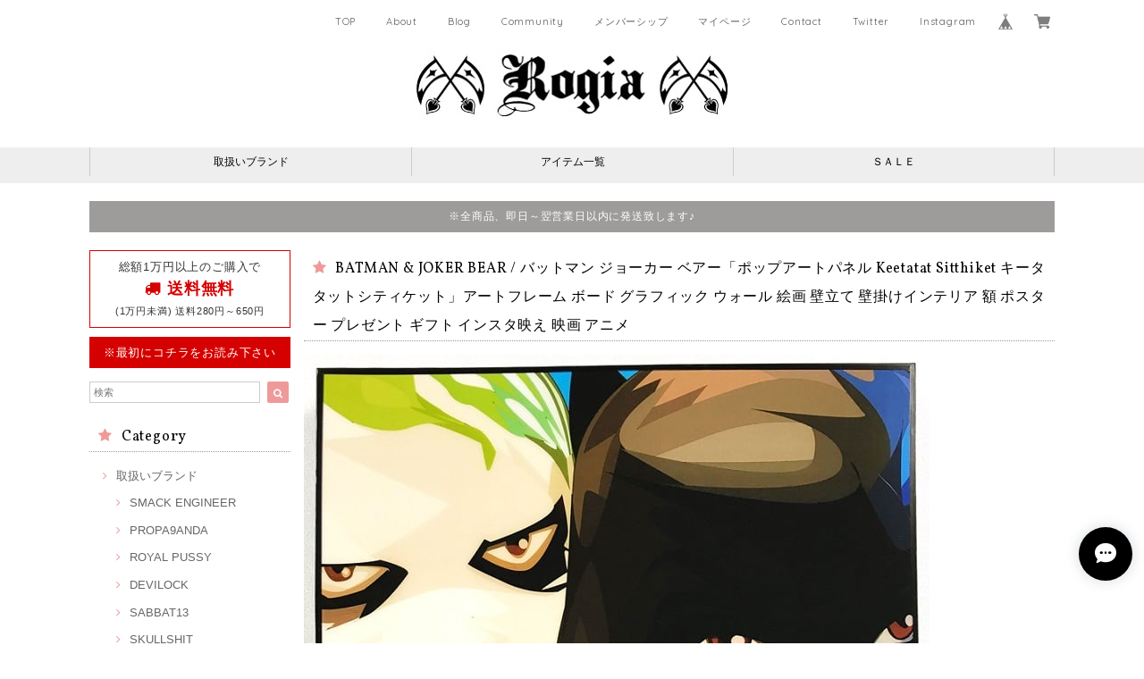

--- FILE ---
content_type: text/html; charset=UTF-8
request_url: https://www.rogia.jp/items/19497134/reviews?format=user&score=&page=1
body_size: 4371
content:
				<li class="review01__listChild">
			<figure class="review01__itemInfo">
				<a href="/items/92964602" class="review01__imgWrap">
					<img src="https://baseec-img-mng.akamaized.net/images/item/origin/664e7c0c788caeb5cedc789bc41bc043.jpg?imformat=generic&q=90&im=Resize,width=146,type=normal" alt="SABBAT13 / サバトサーティーン / サバト13「SPOOK LOGO HOODIE」プルオーバーパーカー オーバーサイズ ビッグ 緑グリーン 裏起毛 ゴースト オバケ スカル バックプリント ロゴ 2L 3L メンズレディース PUNK ROCK パンク ロック バンド フェス ギフト無料 ステージ衣装 Rogia" class="review01__img">
				</a>
				<figcaption class="review01__item">
					<i class="review01__iconImg ico--good"></i>
					<p class="review01__itemName">SABBAT13 / サバトサーティーン / サバト13「SPOOK LOGO HOODIE」プルオーバーパーカー オーバーサイズ ビッグ 緑グリーン 裏起毛 ゴースト オバケ スカル バックプリント ロゴ 2L 3L メンズレディース PUNK ROCK パンク ロック バンド フェス ギフト無料 ステージ衣装 Rogia</p>
										<p class="review01__itemVariation">ＸＬサイズ</p>
										<time datetime="2025-11-07" class="review01__date">2025/11/07</time>
				</figcaption>
			</figure><!-- /.review01__itemInfo -->
								</li>
				<li class="review01__listChild">
			<figure class="review01__itemInfo">
				<a href="/items/109476425" class="review01__imgWrap">
					<img src="https://baseec-img-mng.akamaized.net/images/item/origin/7010796cdd587a4bc2a94af13b2bfdbc.jpg?imformat=generic&q=90&im=Resize,width=146,type=normal" alt="SABBAT13 / サバトサーティーン / サバト13「SPOOKY BUCKET HAT」バケットハット 帽子 黒ブラック ベージュ 刺繍 ゴースト オバケ アウトドア 綿コットン ロゴ刺繍 スカル ドクロ メンズレディース パンクロック PUNKROCK バンド フェス ステージ衣装 Rogia" class="review01__img">
				</a>
				<figcaption class="review01__item">
					<i class="review01__iconImg ico--good"></i>
					<p class="review01__itemName">SABBAT13 / サバトサーティーン / サバト13「SPOOKY BUCKET HAT」バケットハット 帽子 黒ブラック ベージュ 刺繍 ゴースト オバケ アウトドア 綿コットン ロゴ刺繍 スカル ドクロ メンズレディース パンクロック PUNKROCK バンド フェス ステージ衣装 Rogia</p>
										<p class="review01__itemVariation">ブラック</p>
										<time datetime="2025-08-05" class="review01__date">2025/08/05</time>
				</figcaption>
			</figure><!-- /.review01__itemInfo -->
								</li>
				<li class="review01__listChild">
			<figure class="review01__itemInfo">
				<a href="/items/109478206" class="review01__imgWrap">
					<img src="https://baseec-img-mng.akamaized.net/images/item/origin/d6bbc1cd9fe98bd5544e22f2b9bf4478.jpg?imformat=generic&q=90&im=Resize,width=146,type=normal" alt="SABBAT13 / サバトサーティーン / サバト13「SPOOK SUNGLASS」サングラス 丸メガネ 黒縁 眼鏡 グレー ブラック ボストン型 ラウンド 調光 偏光 ソフトケース付き ゴースト オバケ スカル ドクロ メンズレディース パンクロック PUNKROCK バンド ステージ衣装 Rogia" class="review01__img">
				</a>
				<figcaption class="review01__item">
					<i class="review01__iconImg ico--good"></i>
					<p class="review01__itemName">SABBAT13 / サバトサーティーン / サバト13「SPOOK SUNGLASS」サングラス 丸メガネ 黒縁 眼鏡 グレー ブラック ボストン型 ラウンド 調光 偏光 ソフトケース付き ゴースト オバケ スカル ドクロ メンズレディース パンクロック PUNKROCK バンド ステージ衣装 Rogia</p>
										<time datetime="2025-08-05" class="review01__date">2025/08/05</time>
				</figcaption>
			</figure><!-- /.review01__itemInfo -->
								</li>
				<li class="review01__listChild">
			<figure class="review01__itemInfo">
				<a href="/items/112049190" class="review01__imgWrap">
					<img src="https://baseec-img-mng.akamaized.net/images/item/origin/e1700cedcc4be74dcaceecafe6e71c9c.jpg?imformat=generic&q=90&im=Resize,width=146,type=normal" alt="DEVILOCK デビロック「Fear Tee」半袖Tシャツ オーバーサイズ 黒 ブラック ロゴ クルーネック スカル ドクロ BIG ビッグT 大きい 2L 3L 4L メンズ レディース ハードコア HARDCORE パンク ロック UK PUNK ROCK メタル METAL V系 バンド フェス ギフト無料 ステージ衣装 Rogia" class="review01__img">
				</a>
				<figcaption class="review01__item">
					<i class="review01__iconImg ico--good"></i>
					<p class="review01__itemName">DEVILOCK デビロック「Fear Tee」半袖Tシャツ オーバーサイズ 黒 ブラック ロゴ クルーネック スカル ドクロ BIG ビッグT 大きい 2L 3L 4L メンズ レディース ハードコア HARDCORE パンク ロック UK PUNK ROCK メタル METAL V系 バンド フェス ギフト無料 ステージ衣装 Rogia</p>
										<p class="review01__itemVariation">ＸＸＬサイズ</p>
										<time datetime="2025-07-04" class="review01__date">2025/07/04</time>
				</figcaption>
			</figure><!-- /.review01__itemInfo -->
						<p class="review01__comment">綺麗な梱包にオマケまでつけてくれてとても嬉しかったし、何よりお手紙までそえてありとても嬉しかったです。　洋服の到着も嬉しかったけどこんな暖かい気持ちなった買い物をしたのは本当嬉しかったです。　これからもこのお店で買い物をしたいのと他の方にもオススメしたいお店と思いました。</p>
									<p class="review01__reply">この度は『Rogia WEB STORE』をご利用いただきまして誠にありがとうございます。
また、このような有難い御言葉まで頂き、大変嬉しい気持ちでいっぱいです。
今後ともどうぞ宜しくお願い致します。</p>
					</li>
				<li class="review01__listChild">
			<figure class="review01__itemInfo">
				<a href="/items/79123960" class="review01__imgWrap">
					<img src="/i/testpro1.png" alt="【20%OFF SALE】PROPA9ANDA / プロパガンダ「SCAR BOLLOCK SWEATS」スウェット トレーナー ダメージ加工 クラッシュ加工 オーバーサイズ 黒 ブラック 緑 グリーン グレー パッチ ワッペン スカル ドクロ 大きいサイズ メンズレディース UK パンクロック PUNK ROCK バンド ステージ衣装 Rogia" class="review01__img">
				</a>
				<figcaption class="review01__item">
					<i class="review01__iconImg ico--good"></i>
					<p class="review01__itemName">【20%OFF SALE】PROPA9ANDA / プロパガンダ「SCAR BOLLOCK SWEATS」スウェット トレーナー ダメージ加工 クラッシュ加工 オーバーサイズ 黒 ブラック 緑 グリーン グレー パッチ ワッペン スカル ドクロ 大きいサイズ メンズレディース UK パンクロック PUNK ROCK バンド ステージ衣装 Rogia</p>
										<p class="review01__itemVariation">ライトグレー</p>
										<time datetime="2025-06-04" class="review01__date">2025/06/04</time>
				</figcaption>
			</figure><!-- /.review01__itemInfo -->
						<p class="review01__comment">発送が早く商品も綺麗でした
気になる商品があればまた利用したいと思います</p>
									<p class="review01__reply">この度は『Rogia WEB STORE』をご利用いただきまして誠にありがとうございます。
また是非ご利用いただけましたら幸いでございます。
今後ともどうぞ宜しくお願い致します。</p>
					</li>
				<li class="review01__listChild">
			<figure class="review01__itemInfo">
				<a href="/items/76776578" class="review01__imgWrap">
					<img src="/i/testpro1.png" alt="【20%OFF SALE】PROPA9ANDA / プロパガンダ「BLOW GRAFF BIG TEE」ビッグＴシャツ オーバーサイズ ワンピース 半袖 五分袖 黒白 ブラック ホワイト ニコちゃん スマイル TATOO 漢字 和柄 スカル ドクロ メンズレディース 大きい UK パンクロック PUNK ROCK バンド ギフト ステージ衣装 Rogia" class="review01__img">
				</a>
				<figcaption class="review01__item">
					<i class="review01__iconImg ico--good"></i>
					<p class="review01__itemName">【20%OFF SALE】PROPA9ANDA / プロパガンダ「BLOW GRAFF BIG TEE」ビッグＴシャツ オーバーサイズ ワンピース 半袖 五分袖 黒白 ブラック ホワイト ニコちゃん スマイル TATOO 漢字 和柄 スカル ドクロ メンズレディース 大きい UK パンクロック PUNK ROCK バンド ギフト ステージ衣装 Rogia</p>
										<p class="review01__itemVariation">ホワイト</p>
										<time datetime="2025-02-04" class="review01__date">2025/02/04</time>
				</figcaption>
			</figure><!-- /.review01__itemInfo -->
						<p class="review01__comment">素早く対応していただき、丁寧な包装
お手紙までありがとうございました。
商品も気に入りました。
また利用させていただきます？</p>
									<p class="review01__reply">この度は『Rogia WEB STORE』をご利用いただきまして誠にありがとうございます。
商品も気に入っていただけてとても嬉しいです。
また是非ご覧いただければ幸いでございます。
今後ともどうぞ宜しくお願い致します。</p>
					</li>
				<li class="review01__listChild">
			<figure class="review01__itemInfo">
				<a href="/items/83162394" class="review01__imgWrap">
					<img src="https://baseec-img-mng.akamaized.net/images/item/origin/0030a9b257382ed2baf6d7955a236566.jpg?imformat=generic&q=90&im=Resize,width=146,type=normal" alt="DEVILOCK デビロック「VECTOR LOGO HOODIE」オーバーサイズフーディー ビッグプルオーバーパーカー 裏パイルスウェット ミニ裏毛 長袖 グレー バックプリント 2L 3L 4L 大きいサイズ メンズレディース ハ ードコア パンクロック PUNKROCK バンド フェス ステージ衣装 Rogia" class="review01__img">
				</a>
				<figcaption class="review01__item">
					<i class="review01__iconImg ico--good"></i>
					<p class="review01__itemName">DEVILOCK デビロック「VECTOR LOGO HOODIE」オーバーサイズフーディー ビッグプルオーバーパーカー 裏パイルスウェット ミニ裏毛 長袖 グレー バックプリント 2L 3L 4L 大きいサイズ メンズレディース ハ ードコア パンクロック PUNKROCK バンド フェス ステージ衣装 Rogia</p>
										<p class="review01__itemVariation">ＸＸＸＬサイズ</p>
										<time datetime="2025-01-12" class="review01__date">2025/01/12</time>
				</figcaption>
			</figure><!-- /.review01__itemInfo -->
								</li>
				<li class="review01__listChild">
			<figure class="review01__itemInfo">
				<a href="/items/81925043" class="review01__imgWrap">
					<img src="/i/testpro1.png" alt="【20%OFF SALE】REC by Royal Pussy / レック バイ ロイヤルプッシー「BIG HOODIE LONG RIDERS」ロングライダースジャケット オーバーサイズ ビッグ ボアフード ナイロン ポリエステル 黒 ブラック 赤裏地 メンズレディース パンクロック PUNKROCK V系 バンド 川村カオリ ステージ衣装 Rogia" class="review01__img">
				</a>
				<figcaption class="review01__item">
					<i class="review01__iconImg ico--good"></i>
					<p class="review01__itemName">【20%OFF SALE】REC by Royal Pussy / レック バイ ロイヤルプッシー「BIG HOODIE LONG RIDERS」ロングライダースジャケット オーバーサイズ ビッグ ボアフード ナイロン ポリエステル 黒 ブラック 赤裏地 メンズレディース パンクロック PUNKROCK V系 バンド 川村カオリ ステージ衣装 Rogia</p>
										<time datetime="2024-12-19" class="review01__date">2024/12/19</time>
				</figcaption>
			</figure><!-- /.review01__itemInfo -->
								</li>
				<li class="review01__listChild">
			<figure class="review01__itemInfo">
				<a href="/items/83772301" class="review01__imgWrap">
					<img src="https://baseec-img-mng.akamaized.net/images/item/origin/bb980a550ba7683246b3b1989622a9d8.jpg?imformat=generic&q=90&im=Resize,width=146,type=normal" alt="DEVILOCK デビロック「DAIMLER &amp; COBRA COACH JACKET」コーチジャケット ジャンパー ウインドブレーカー トラックジャケット ナイロン 軽量 黒ブラック バックプリント 蛇 ヘビ コブラ ロゴ スカル ドクロ メンズレディース パンクロック PUNKROCK バンド ステージ衣装 Rogia" class="review01__img">
				</a>
				<figcaption class="review01__item">
					<i class="review01__iconImg ico--good"></i>
					<p class="review01__itemName">DEVILOCK デビロック「DAIMLER &amp; COBRA COACH JACKET」コーチジャケット ジャンパー ウインドブレーカー トラックジャケット ナイロン 軽量 黒ブラック バックプリント 蛇 ヘビ コブラ ロゴ スカル ドクロ メンズレディース パンクロック PUNKROCK バンド ステージ衣装 Rogia</p>
										<p class="review01__itemVariation">ＸＬサイズ</p>
										<time datetime="2024-11-24" class="review01__date">2024/11/24</time>
				</figcaption>
			</figure><!-- /.review01__itemInfo -->
								</li>
				<li class="review01__listChild">
			<figure class="review01__itemInfo">
				<a href="/items/83162394" class="review01__imgWrap">
					<img src="https://baseec-img-mng.akamaized.net/images/item/origin/0030a9b257382ed2baf6d7955a236566.jpg?imformat=generic&q=90&im=Resize,width=146,type=normal" alt="DEVILOCK デビロック「VECTOR LOGO HOODIE」オーバーサイズフーディー ビッグプルオーバーパーカー 裏パイルスウェット ミニ裏毛 長袖 グレー バックプリント 2L 3L 4L 大きいサイズ メンズレディース ハ ードコア パンクロック PUNKROCK バンド フェス ステージ衣装 Rogia" class="review01__img">
				</a>
				<figcaption class="review01__item">
					<i class="review01__iconImg ico--good"></i>
					<p class="review01__itemName">DEVILOCK デビロック「VECTOR LOGO HOODIE」オーバーサイズフーディー ビッグプルオーバーパーカー 裏パイルスウェット ミニ裏毛 長袖 グレー バックプリント 2L 3L 4L 大きいサイズ メンズレディース ハ ードコア パンクロック PUNKROCK バンド フェス ステージ衣装 Rogia</p>
										<p class="review01__itemVariation">ＸＬサイズ</p>
										<time datetime="2024-11-24" class="review01__date">2024/11/24</time>
				</figcaption>
			</figure><!-- /.review01__itemInfo -->
								</li>
				<li class="review01__listChild">
			<figure class="review01__itemInfo">
				<a href="/items/79047491" class="review01__imgWrap">
					<img src="https://baseec-img-mng.akamaized.net/images/item/origin/f2e46ef5dcf289949bb8404cf680fee9.jpg?imformat=generic&q=90&im=Resize,width=146,type=normal" alt="DEVILOCK デビロック「COBRA &amp; TATTOO L/S TEE」オーバーサイズビッグロンT 長袖Ｔシャツ バックプリント 黒ブラック 白ホワイト コブラ 蛇ヘビ スネーク デビル 悪魔 スカルドクロ 袖プリント メンズレディース ハードコア パンクロック PUNKROCK バンド ステージ衣装 Rogia" class="review01__img">
				</a>
				<figcaption class="review01__item">
					<i class="review01__iconImg ico--good"></i>
					<p class="review01__itemName">DEVILOCK デビロック「COBRA &amp; TATTOO L/S TEE」オーバーサイズビッグロンT 長袖Ｔシャツ バックプリント 黒ブラック 白ホワイト コブラ 蛇ヘビ スネーク デビル 悪魔 スカルドクロ 袖プリント メンズレディース ハードコア パンクロック PUNKROCK バンド ステージ衣装 Rogia</p>
										<p class="review01__itemVariation">ブラック：ＸＬ</p>
										<time datetime="2024-11-20" class="review01__date">2024/11/20</time>
				</figcaption>
			</figure><!-- /.review01__itemInfo -->
						<p class="review01__comment">丁寧な発送と商品もすぐ届きました。
ありがとうございました😊</p>
									<p class="review01__reply">この度は『Rogia WEB STORE』をご利用いただきまして、誠にありがとうございます。 またご機会ございましたら、是非ご覧いただければ幸いです☺
今後ともどうぞ宜しくお願い致します。
またのご利用心よりお待ちしております(^-^)</p>
					</li>
				<li class="review01__listChild">
			<figure class="review01__itemInfo">
				<a href="/items/44853428" class="review01__imgWrap">
					<img src="https://baseec-img-mng.akamaized.net/images/item/origin/f2fe5aa0a5597e6227fc4f6433be9ba8.jpg?imformat=generic&q=90&im=Resize,width=146,type=normal" alt="【再入荷】DEVILOCK デビロック「COBRA RAGLAN TEE」ラグランＴシャツ 七分袖 五分袖 黒 白 ブラック ホワイト コブラ 蛇 スネーク ロゴ スカル ドクロ メンズ レディース ハードコア HARDCORE パンクロック PUNKROCK メタル バンド フェス ギフト無料 ステージ衣装 Rogia" class="review01__img">
				</a>
				<figcaption class="review01__item">
					<i class="review01__iconImg ico--good"></i>
					<p class="review01__itemName">【再入荷】DEVILOCK デビロック「COBRA RAGLAN TEE」ラグランＴシャツ 七分袖 五分袖 黒 白 ブラック ホワイト コブラ 蛇 スネーク ロゴ スカル ドクロ メンズ レディース ハードコア HARDCORE パンクロック PUNKROCK メタル バンド フェス ギフト無料 ステージ衣装 Rogia</p>
										<p class="review01__itemVariation">Ｌサイズ</p>
										<time datetime="2024-11-13" class="review01__date">2024/11/13</time>
				</figcaption>
			</figure><!-- /.review01__itemInfo -->
								</li>
				<li class="review01__listChild">
			<figure class="review01__itemInfo">
				<a href="/items/89402556" class="review01__imgWrap">
					<img src="https://baseec-img-mng.akamaized.net/images/item/origin/a196e1f3b0281015fdd4625dba798e36.jpg?imformat=generic&q=90&im=Resize,width=146,type=normal" alt="PROPA9ANDA / プロパガンダ「LYRIC-DROPS BORN PANTS」ストレッチ スキニーパンツ 黒 ブラック スリム チノパン 綿パン パッチワーク プリント メン レディース スカル ドクロ UK パンク ロック PUNK ROCK メタル ハードコア バンド フェス ギフト無料 ステージ衣装 Rogia" class="review01__img">
				</a>
				<figcaption class="review01__item">
					<i class="review01__iconImg ico--good"></i>
					<p class="review01__itemName">PROPA9ANDA / プロパガンダ「LYRIC-DROPS BORN PANTS」ストレッチ スキニーパンツ 黒 ブラック スリム チノパン 綿パン パッチワーク プリント メン レディース スカル ドクロ UK パンク ロック PUNK ROCK メタル ハードコア バンド フェス ギフト無料 ステージ衣装 Rogia</p>
										<p class="review01__itemVariation">ＸＬサイズ</p>
										<time datetime="2024-10-02" class="review01__date">2024/10/02</time>
				</figcaption>
			</figure><!-- /.review01__itemInfo -->
								</li>
				<li class="review01__listChild">
			<figure class="review01__itemInfo">
				<a href="/items/63242934" class="review01__imgWrap">
					<img src="https://baseec-img-mng.akamaized.net/images/item/origin/d154dc7e77d08073df7ff20271ab1e85.jpg?imformat=generic&q=90&im=Resize,width=146,type=normal" alt="James Bond (2) ジェームズボンド / Daniel Craig ダニエル クレイグ「ポップアートパネル Keetatat Sitthiket キータタットシティケット」アートフレーム ボード グラフィック ウォール 絵画 壁立て 壁掛けインテリア 額 ポスター プレゼント ギフト インスタ映え 007 映画 俳優" class="review01__img">
				</a>
				<figcaption class="review01__item">
					<i class="review01__iconImg ico--good"></i>
					<p class="review01__itemName">James Bond (2) ジェームズボンド / Daniel Craig ダニエル クレイグ「ポップアートパネル Keetatat Sitthiket キータタットシティケット」アートフレーム ボード グラフィック ウォール 絵画 壁立て 壁掛けインテリア 額 ポスター プレゼント ギフト インスタ映え 007 映画 俳優</p>
										<time datetime="2024-08-28" class="review01__date">2024/08/28</time>
				</figcaption>
			</figure><!-- /.review01__itemInfo -->
						<p class="review01__comment">商品の発送も速やかにご対応いただきまして、また、ご丁寧にお手紙も添えていただきました。
また商品購入の際は、こちらを利用させていただけたらとおもっています。</p>
									<p class="review01__reply">この度は『Rogia WEB STORE』をご利用いただきまして、誠にありがとうございます。
また、このようなありがたいお言葉をいただき、大変嬉しい気持ちでいっぱいです。
今後ともどうぞ宜しくお願い致します。
またのご利用心よりお待ちしております(^-^)</p>
					</li>
				<li class="review01__listChild">
			<figure class="review01__itemInfo">
				<a href="/items/89093481" class="review01__imgWrap">
					<img src="https://baseec-img-mng.akamaized.net/images/item/origin/8f8b95d8d91c677c73515657acd0a700.jpg?imformat=generic&q=90&im=Resize,width=146,type=normal" alt="SMACK ENGINEER / スマックエンジニア「Rogia限定 DIA 2WAY DAYPACK」デイパック トートバッグ リュック バックパック 18L 黒 ブラック 防水 撥水 軽量 ダイヤ ダイア スカル ドクロ メンズレディース PUNKROCK パンクロック バンド フェス ギフト無料 ステージ衣装 Rogia" class="review01__img">
				</a>
				<figcaption class="review01__item">
					<i class="review01__iconImg ico--good"></i>
					<p class="review01__itemName">SMACK ENGINEER / スマックエンジニア「Rogia限定 DIA 2WAY DAYPACK」デイパック トートバッグ リュック バックパック 18L 黒 ブラック 防水 撥水 軽量 ダイヤ ダイア スカル ドクロ メンズレディース PUNKROCK パンクロック バンド フェス ギフト無料 ステージ衣装 Rogia</p>
										<time datetime="2024-08-01" class="review01__date">2024/08/01</time>
				</figcaption>
			</figure><!-- /.review01__itemInfo -->
						<p class="review01__comment">すぐに発送して頂けるのでとてもありがたいです

メッセージ付きのカードとちょっとしたおまけも嬉しいです</p>
									<p class="review01__reply">いつも『Rogia WEB STORE』をご利用いただきまして、誠にありがとうございます。
また、このようなありがたいお言葉をいただけて大変嬉しい気持ちでいっぱいです。
今後もより良いサービスの向上に努めて参りますので、末永くどうぞ宜しくお願い致します。</p>
					</li>
				<li class="review01__listChild">
			<figure class="review01__itemInfo">
				<a href="/items/70948695" class="review01__imgWrap">
					<img src="/i/testpro1.png" alt="【30%OFF SALE】PROPA9ANDA / プロパガンダ「696 FAMILIA L/S TEE」ロンＴ 長袖Ｔシャツ オーバーサイズ ワンピース ロング 黒 ブラック 紫 パープル ピースマーク ロゴ 炎 スカル ドクロ 大きいサイズ メンズレディース UK パンクロック PUNK ROCK バンド ギフト無料 ステージ衣装 Rogia" class="review01__img">
				</a>
				<figcaption class="review01__item">
					<i class="review01__iconImg ico--good"></i>
					<p class="review01__itemName">【30%OFF SALE】PROPA9ANDA / プロパガンダ「696 FAMILIA L/S TEE」ロンＴ 長袖Ｔシャツ オーバーサイズ ワンピース ロング 黒 ブラック 紫 パープル ピースマーク ロゴ 炎 スカル ドクロ 大きいサイズ メンズレディース UK パンクロック PUNK ROCK バンド ギフト無料 ステージ衣装 Rogia</p>
										<p class="review01__itemVariation">パープル：Ｌ</p>
										<time datetime="2024-05-02" class="review01__date">2024/05/02</time>
				</figcaption>
			</figure><!-- /.review01__itemInfo -->
								</li>
				<li class="review01__listChild">
			<figure class="review01__itemInfo">
				<a href="/items/85804591" class="review01__imgWrap">
					<img src="/i/testpro1.png" alt="PROPA9ANDA / プロパガンダ「BRATS CHECK ZIPPERS」チェックパンツ ボンデージパンツ ボンテージ 黒ブラック ベージュ ジップ ジッパー ウエストゴム 紐 テーパード チノパン アンクル メンズレディース 大きい パンクロック PUNK ROCK バンド ギフト無料 ステージ衣装 Rogia" class="review01__img">
				</a>
				<figcaption class="review01__item">
					<i class="review01__iconImg ico--good"></i>
					<p class="review01__itemName">PROPA9ANDA / プロパガンダ「BRATS CHECK ZIPPERS」チェックパンツ ボンデージパンツ ボンテージ 黒ブラック ベージュ ジップ ジッパー ウエストゴム 紐 テーパード チノパン アンクル メンズレディース 大きい パンクロック PUNK ROCK バンド ギフト無料 ステージ衣装 Rogia</p>
										<p class="review01__itemVariation">ベージュチェック</p>
										<time datetime="2024-05-02" class="review01__date">2024/05/02</time>
				</figcaption>
			</figure><!-- /.review01__itemInfo -->
								</li>
				<li class="review01__listChild">
			<figure class="review01__itemInfo">
				<a href="/items/19502336" class="review01__imgWrap">
					<img src="https://baseec-img-mng.akamaized.net/images/item/origin/284c669c27d36d749ec30156cd97a042.jpg?imformat=generic&q=90&im=Resize,width=146,type=normal" alt="Will Smith / ウィル スミス「ポップアートパネル Keetatat Sitthiket キータタットシティケット」ポップアートフレーム ポップアートボード グラフィックアート ウォールアート 絵画 壁立て 壁掛けインテリア 額 ポスター プレゼント ギフト インスタ映え 映画" class="review01__img">
				</a>
				<figcaption class="review01__item">
					<i class="review01__iconImg ico--good"></i>
					<p class="review01__itemName">Will Smith / ウィル スミス「ポップアートパネル Keetatat Sitthiket キータタットシティケット」ポップアートフレーム ポップアートボード グラフィックアート ウォールアート 絵画 壁立て 壁掛けインテリア 額 ポスター プレゼント ギフト インスタ映え 映画</p>
										<time datetime="2024-03-28" class="review01__date">2024/03/28</time>
				</figcaption>
			</figure><!-- /.review01__itemInfo -->
						<p class="review01__comment">届きました！！
商品めちゃ、かっこよかったです。購入して良かったです。ありがとうございます！
メッセージもそえてあり、ありがとうございます。

また、よろしくお願いします^_^</p>
									<p class="review01__reply">この度は『Rogia WEB STORE』をご利用いただきまして、誠にありがとうございます。
また、商品の方も喜んでいただけて大変嬉しく思います。
アートパネルは近々大量入荷する予定ですので、また是非ご覧いただけましたら幸いです。
今後ともどうぞ宜しくお願い致します。</p>
					</li>
				<li class="review01__listChild">
			<figure class="review01__itemInfo">
				<a href="/items/81663827" class="review01__imgWrap">
					<img src="https://baseec-img-mng.akamaized.net/images/item/origin/24daf0377e43590bc37ab24ed196c108.jpg?imformat=generic&q=90&im=Resize,width=146,type=normal" alt="PROPA9ANDA / プロパガンダ「2024 HAPPY BAG Lサイズ」数量限定 福袋 アウター ジャケット ブルゾン スイングトップ 詰め合わせセット 黒ブラック 緑グリーン カーキ スカル オーバーサイズ メンズ レディース パンク ロック PUNK ROCK ハードコア バンド ステージ衣装 Rogia" class="review01__img">
				</a>
				<figcaption class="review01__item">
					<i class="review01__iconImg ico--good"></i>
					<p class="review01__itemName">PROPA9ANDA / プロパガンダ「2024 HAPPY BAG Lサイズ」数量限定 福袋 アウター ジャケット ブルゾン スイングトップ 詰め合わせセット 黒ブラック 緑グリーン カーキ スカル オーバーサイズ メンズ レディース パンク ロック PUNK ROCK ハードコア バンド ステージ衣装 Rogia</p>
										<time datetime="2024-01-03" class="review01__date">2024/01/03</time>
				</figcaption>
			</figure><!-- /.review01__itemInfo -->
								</li>
				<li class="review01__listChild">
			<figure class="review01__itemInfo">
				<a href="/items/80441779" class="review01__imgWrap">
					<img src="https://baseec-img-mng.akamaized.net/images/item/origin/cc5d08dd77dd9d3e64643599936404da.jpg?imformat=generic&q=90&im=Resize,width=146,type=normal" alt="DEVILOCK デビロック「BOTH LOGO COBRA HOODIE」ビッグプルオーバーパーカー オーバーサイズフーディー 裏パイルスウェット 両袖プリント バックプリント 黒 ブラック コブラ 蛇 ヘビ スネーク メンズレディース ハードコア パンクロック PUNKROCK バンド ステージ衣装 Rogia" class="review01__img">
				</a>
				<figcaption class="review01__item">
					<i class="review01__iconImg ico--good"></i>
					<p class="review01__itemName">DEVILOCK デビロック「BOTH LOGO COBRA HOODIE」ビッグプルオーバーパーカー オーバーサイズフーディー 裏パイルスウェット 両袖プリント バックプリント 黒 ブラック コブラ 蛇 ヘビ スネーク メンズレディース ハードコア パンクロック PUNKROCK バンド ステージ衣装 Rogia</p>
										<p class="review01__itemVariation">ＸＸＬサイズ</p>
										<time datetime="2023-12-23" class="review01__date">2023/12/23</time>
				</figcaption>
			</figure><!-- /.review01__itemInfo -->
								</li>
		